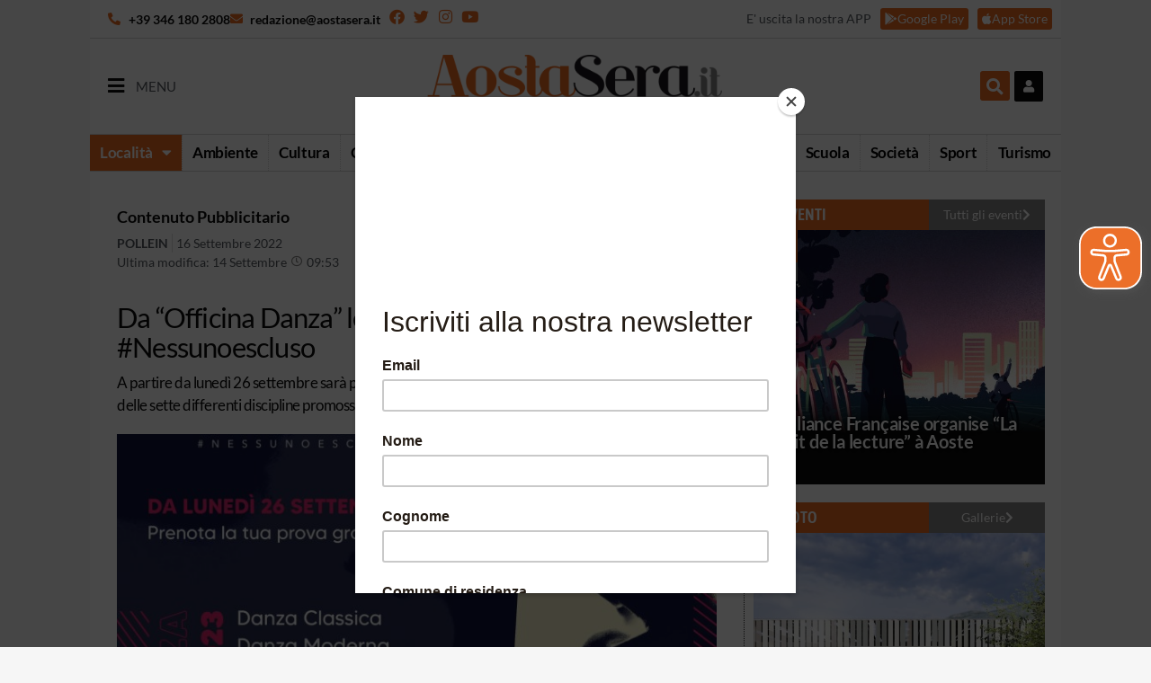

--- FILE ---
content_type: text/html; charset=utf-8
request_url: https://www.google.com/recaptcha/api2/anchor?ar=1&k=6LcEvwAfAAAAAAx3LpfGPZ_kSFkXBBcIVJeww81I&co=aHR0cHM6Ly9hb3N0YXNlcmEuaXQ6NDQz&hl=en&v=PoyoqOPhxBO7pBk68S4YbpHZ&size=invisible&anchor-ms=20000&execute-ms=30000&cb=cbethzanwvg5
body_size: 48808
content:
<!DOCTYPE HTML><html dir="ltr" lang="en"><head><meta http-equiv="Content-Type" content="text/html; charset=UTF-8">
<meta http-equiv="X-UA-Compatible" content="IE=edge">
<title>reCAPTCHA</title>
<style type="text/css">
/* cyrillic-ext */
@font-face {
  font-family: 'Roboto';
  font-style: normal;
  font-weight: 400;
  font-stretch: 100%;
  src: url(//fonts.gstatic.com/s/roboto/v48/KFO7CnqEu92Fr1ME7kSn66aGLdTylUAMa3GUBHMdazTgWw.woff2) format('woff2');
  unicode-range: U+0460-052F, U+1C80-1C8A, U+20B4, U+2DE0-2DFF, U+A640-A69F, U+FE2E-FE2F;
}
/* cyrillic */
@font-face {
  font-family: 'Roboto';
  font-style: normal;
  font-weight: 400;
  font-stretch: 100%;
  src: url(//fonts.gstatic.com/s/roboto/v48/KFO7CnqEu92Fr1ME7kSn66aGLdTylUAMa3iUBHMdazTgWw.woff2) format('woff2');
  unicode-range: U+0301, U+0400-045F, U+0490-0491, U+04B0-04B1, U+2116;
}
/* greek-ext */
@font-face {
  font-family: 'Roboto';
  font-style: normal;
  font-weight: 400;
  font-stretch: 100%;
  src: url(//fonts.gstatic.com/s/roboto/v48/KFO7CnqEu92Fr1ME7kSn66aGLdTylUAMa3CUBHMdazTgWw.woff2) format('woff2');
  unicode-range: U+1F00-1FFF;
}
/* greek */
@font-face {
  font-family: 'Roboto';
  font-style: normal;
  font-weight: 400;
  font-stretch: 100%;
  src: url(//fonts.gstatic.com/s/roboto/v48/KFO7CnqEu92Fr1ME7kSn66aGLdTylUAMa3-UBHMdazTgWw.woff2) format('woff2');
  unicode-range: U+0370-0377, U+037A-037F, U+0384-038A, U+038C, U+038E-03A1, U+03A3-03FF;
}
/* math */
@font-face {
  font-family: 'Roboto';
  font-style: normal;
  font-weight: 400;
  font-stretch: 100%;
  src: url(//fonts.gstatic.com/s/roboto/v48/KFO7CnqEu92Fr1ME7kSn66aGLdTylUAMawCUBHMdazTgWw.woff2) format('woff2');
  unicode-range: U+0302-0303, U+0305, U+0307-0308, U+0310, U+0312, U+0315, U+031A, U+0326-0327, U+032C, U+032F-0330, U+0332-0333, U+0338, U+033A, U+0346, U+034D, U+0391-03A1, U+03A3-03A9, U+03B1-03C9, U+03D1, U+03D5-03D6, U+03F0-03F1, U+03F4-03F5, U+2016-2017, U+2034-2038, U+203C, U+2040, U+2043, U+2047, U+2050, U+2057, U+205F, U+2070-2071, U+2074-208E, U+2090-209C, U+20D0-20DC, U+20E1, U+20E5-20EF, U+2100-2112, U+2114-2115, U+2117-2121, U+2123-214F, U+2190, U+2192, U+2194-21AE, U+21B0-21E5, U+21F1-21F2, U+21F4-2211, U+2213-2214, U+2216-22FF, U+2308-230B, U+2310, U+2319, U+231C-2321, U+2336-237A, U+237C, U+2395, U+239B-23B7, U+23D0, U+23DC-23E1, U+2474-2475, U+25AF, U+25B3, U+25B7, U+25BD, U+25C1, U+25CA, U+25CC, U+25FB, U+266D-266F, U+27C0-27FF, U+2900-2AFF, U+2B0E-2B11, U+2B30-2B4C, U+2BFE, U+3030, U+FF5B, U+FF5D, U+1D400-1D7FF, U+1EE00-1EEFF;
}
/* symbols */
@font-face {
  font-family: 'Roboto';
  font-style: normal;
  font-weight: 400;
  font-stretch: 100%;
  src: url(//fonts.gstatic.com/s/roboto/v48/KFO7CnqEu92Fr1ME7kSn66aGLdTylUAMaxKUBHMdazTgWw.woff2) format('woff2');
  unicode-range: U+0001-000C, U+000E-001F, U+007F-009F, U+20DD-20E0, U+20E2-20E4, U+2150-218F, U+2190, U+2192, U+2194-2199, U+21AF, U+21E6-21F0, U+21F3, U+2218-2219, U+2299, U+22C4-22C6, U+2300-243F, U+2440-244A, U+2460-24FF, U+25A0-27BF, U+2800-28FF, U+2921-2922, U+2981, U+29BF, U+29EB, U+2B00-2BFF, U+4DC0-4DFF, U+FFF9-FFFB, U+10140-1018E, U+10190-1019C, U+101A0, U+101D0-101FD, U+102E0-102FB, U+10E60-10E7E, U+1D2C0-1D2D3, U+1D2E0-1D37F, U+1F000-1F0FF, U+1F100-1F1AD, U+1F1E6-1F1FF, U+1F30D-1F30F, U+1F315, U+1F31C, U+1F31E, U+1F320-1F32C, U+1F336, U+1F378, U+1F37D, U+1F382, U+1F393-1F39F, U+1F3A7-1F3A8, U+1F3AC-1F3AF, U+1F3C2, U+1F3C4-1F3C6, U+1F3CA-1F3CE, U+1F3D4-1F3E0, U+1F3ED, U+1F3F1-1F3F3, U+1F3F5-1F3F7, U+1F408, U+1F415, U+1F41F, U+1F426, U+1F43F, U+1F441-1F442, U+1F444, U+1F446-1F449, U+1F44C-1F44E, U+1F453, U+1F46A, U+1F47D, U+1F4A3, U+1F4B0, U+1F4B3, U+1F4B9, U+1F4BB, U+1F4BF, U+1F4C8-1F4CB, U+1F4D6, U+1F4DA, U+1F4DF, U+1F4E3-1F4E6, U+1F4EA-1F4ED, U+1F4F7, U+1F4F9-1F4FB, U+1F4FD-1F4FE, U+1F503, U+1F507-1F50B, U+1F50D, U+1F512-1F513, U+1F53E-1F54A, U+1F54F-1F5FA, U+1F610, U+1F650-1F67F, U+1F687, U+1F68D, U+1F691, U+1F694, U+1F698, U+1F6AD, U+1F6B2, U+1F6B9-1F6BA, U+1F6BC, U+1F6C6-1F6CF, U+1F6D3-1F6D7, U+1F6E0-1F6EA, U+1F6F0-1F6F3, U+1F6F7-1F6FC, U+1F700-1F7FF, U+1F800-1F80B, U+1F810-1F847, U+1F850-1F859, U+1F860-1F887, U+1F890-1F8AD, U+1F8B0-1F8BB, U+1F8C0-1F8C1, U+1F900-1F90B, U+1F93B, U+1F946, U+1F984, U+1F996, U+1F9E9, U+1FA00-1FA6F, U+1FA70-1FA7C, U+1FA80-1FA89, U+1FA8F-1FAC6, U+1FACE-1FADC, U+1FADF-1FAE9, U+1FAF0-1FAF8, U+1FB00-1FBFF;
}
/* vietnamese */
@font-face {
  font-family: 'Roboto';
  font-style: normal;
  font-weight: 400;
  font-stretch: 100%;
  src: url(//fonts.gstatic.com/s/roboto/v48/KFO7CnqEu92Fr1ME7kSn66aGLdTylUAMa3OUBHMdazTgWw.woff2) format('woff2');
  unicode-range: U+0102-0103, U+0110-0111, U+0128-0129, U+0168-0169, U+01A0-01A1, U+01AF-01B0, U+0300-0301, U+0303-0304, U+0308-0309, U+0323, U+0329, U+1EA0-1EF9, U+20AB;
}
/* latin-ext */
@font-face {
  font-family: 'Roboto';
  font-style: normal;
  font-weight: 400;
  font-stretch: 100%;
  src: url(//fonts.gstatic.com/s/roboto/v48/KFO7CnqEu92Fr1ME7kSn66aGLdTylUAMa3KUBHMdazTgWw.woff2) format('woff2');
  unicode-range: U+0100-02BA, U+02BD-02C5, U+02C7-02CC, U+02CE-02D7, U+02DD-02FF, U+0304, U+0308, U+0329, U+1D00-1DBF, U+1E00-1E9F, U+1EF2-1EFF, U+2020, U+20A0-20AB, U+20AD-20C0, U+2113, U+2C60-2C7F, U+A720-A7FF;
}
/* latin */
@font-face {
  font-family: 'Roboto';
  font-style: normal;
  font-weight: 400;
  font-stretch: 100%;
  src: url(//fonts.gstatic.com/s/roboto/v48/KFO7CnqEu92Fr1ME7kSn66aGLdTylUAMa3yUBHMdazQ.woff2) format('woff2');
  unicode-range: U+0000-00FF, U+0131, U+0152-0153, U+02BB-02BC, U+02C6, U+02DA, U+02DC, U+0304, U+0308, U+0329, U+2000-206F, U+20AC, U+2122, U+2191, U+2193, U+2212, U+2215, U+FEFF, U+FFFD;
}
/* cyrillic-ext */
@font-face {
  font-family: 'Roboto';
  font-style: normal;
  font-weight: 500;
  font-stretch: 100%;
  src: url(//fonts.gstatic.com/s/roboto/v48/KFO7CnqEu92Fr1ME7kSn66aGLdTylUAMa3GUBHMdazTgWw.woff2) format('woff2');
  unicode-range: U+0460-052F, U+1C80-1C8A, U+20B4, U+2DE0-2DFF, U+A640-A69F, U+FE2E-FE2F;
}
/* cyrillic */
@font-face {
  font-family: 'Roboto';
  font-style: normal;
  font-weight: 500;
  font-stretch: 100%;
  src: url(//fonts.gstatic.com/s/roboto/v48/KFO7CnqEu92Fr1ME7kSn66aGLdTylUAMa3iUBHMdazTgWw.woff2) format('woff2');
  unicode-range: U+0301, U+0400-045F, U+0490-0491, U+04B0-04B1, U+2116;
}
/* greek-ext */
@font-face {
  font-family: 'Roboto';
  font-style: normal;
  font-weight: 500;
  font-stretch: 100%;
  src: url(//fonts.gstatic.com/s/roboto/v48/KFO7CnqEu92Fr1ME7kSn66aGLdTylUAMa3CUBHMdazTgWw.woff2) format('woff2');
  unicode-range: U+1F00-1FFF;
}
/* greek */
@font-face {
  font-family: 'Roboto';
  font-style: normal;
  font-weight: 500;
  font-stretch: 100%;
  src: url(//fonts.gstatic.com/s/roboto/v48/KFO7CnqEu92Fr1ME7kSn66aGLdTylUAMa3-UBHMdazTgWw.woff2) format('woff2');
  unicode-range: U+0370-0377, U+037A-037F, U+0384-038A, U+038C, U+038E-03A1, U+03A3-03FF;
}
/* math */
@font-face {
  font-family: 'Roboto';
  font-style: normal;
  font-weight: 500;
  font-stretch: 100%;
  src: url(//fonts.gstatic.com/s/roboto/v48/KFO7CnqEu92Fr1ME7kSn66aGLdTylUAMawCUBHMdazTgWw.woff2) format('woff2');
  unicode-range: U+0302-0303, U+0305, U+0307-0308, U+0310, U+0312, U+0315, U+031A, U+0326-0327, U+032C, U+032F-0330, U+0332-0333, U+0338, U+033A, U+0346, U+034D, U+0391-03A1, U+03A3-03A9, U+03B1-03C9, U+03D1, U+03D5-03D6, U+03F0-03F1, U+03F4-03F5, U+2016-2017, U+2034-2038, U+203C, U+2040, U+2043, U+2047, U+2050, U+2057, U+205F, U+2070-2071, U+2074-208E, U+2090-209C, U+20D0-20DC, U+20E1, U+20E5-20EF, U+2100-2112, U+2114-2115, U+2117-2121, U+2123-214F, U+2190, U+2192, U+2194-21AE, U+21B0-21E5, U+21F1-21F2, U+21F4-2211, U+2213-2214, U+2216-22FF, U+2308-230B, U+2310, U+2319, U+231C-2321, U+2336-237A, U+237C, U+2395, U+239B-23B7, U+23D0, U+23DC-23E1, U+2474-2475, U+25AF, U+25B3, U+25B7, U+25BD, U+25C1, U+25CA, U+25CC, U+25FB, U+266D-266F, U+27C0-27FF, U+2900-2AFF, U+2B0E-2B11, U+2B30-2B4C, U+2BFE, U+3030, U+FF5B, U+FF5D, U+1D400-1D7FF, U+1EE00-1EEFF;
}
/* symbols */
@font-face {
  font-family: 'Roboto';
  font-style: normal;
  font-weight: 500;
  font-stretch: 100%;
  src: url(//fonts.gstatic.com/s/roboto/v48/KFO7CnqEu92Fr1ME7kSn66aGLdTylUAMaxKUBHMdazTgWw.woff2) format('woff2');
  unicode-range: U+0001-000C, U+000E-001F, U+007F-009F, U+20DD-20E0, U+20E2-20E4, U+2150-218F, U+2190, U+2192, U+2194-2199, U+21AF, U+21E6-21F0, U+21F3, U+2218-2219, U+2299, U+22C4-22C6, U+2300-243F, U+2440-244A, U+2460-24FF, U+25A0-27BF, U+2800-28FF, U+2921-2922, U+2981, U+29BF, U+29EB, U+2B00-2BFF, U+4DC0-4DFF, U+FFF9-FFFB, U+10140-1018E, U+10190-1019C, U+101A0, U+101D0-101FD, U+102E0-102FB, U+10E60-10E7E, U+1D2C0-1D2D3, U+1D2E0-1D37F, U+1F000-1F0FF, U+1F100-1F1AD, U+1F1E6-1F1FF, U+1F30D-1F30F, U+1F315, U+1F31C, U+1F31E, U+1F320-1F32C, U+1F336, U+1F378, U+1F37D, U+1F382, U+1F393-1F39F, U+1F3A7-1F3A8, U+1F3AC-1F3AF, U+1F3C2, U+1F3C4-1F3C6, U+1F3CA-1F3CE, U+1F3D4-1F3E0, U+1F3ED, U+1F3F1-1F3F3, U+1F3F5-1F3F7, U+1F408, U+1F415, U+1F41F, U+1F426, U+1F43F, U+1F441-1F442, U+1F444, U+1F446-1F449, U+1F44C-1F44E, U+1F453, U+1F46A, U+1F47D, U+1F4A3, U+1F4B0, U+1F4B3, U+1F4B9, U+1F4BB, U+1F4BF, U+1F4C8-1F4CB, U+1F4D6, U+1F4DA, U+1F4DF, U+1F4E3-1F4E6, U+1F4EA-1F4ED, U+1F4F7, U+1F4F9-1F4FB, U+1F4FD-1F4FE, U+1F503, U+1F507-1F50B, U+1F50D, U+1F512-1F513, U+1F53E-1F54A, U+1F54F-1F5FA, U+1F610, U+1F650-1F67F, U+1F687, U+1F68D, U+1F691, U+1F694, U+1F698, U+1F6AD, U+1F6B2, U+1F6B9-1F6BA, U+1F6BC, U+1F6C6-1F6CF, U+1F6D3-1F6D7, U+1F6E0-1F6EA, U+1F6F0-1F6F3, U+1F6F7-1F6FC, U+1F700-1F7FF, U+1F800-1F80B, U+1F810-1F847, U+1F850-1F859, U+1F860-1F887, U+1F890-1F8AD, U+1F8B0-1F8BB, U+1F8C0-1F8C1, U+1F900-1F90B, U+1F93B, U+1F946, U+1F984, U+1F996, U+1F9E9, U+1FA00-1FA6F, U+1FA70-1FA7C, U+1FA80-1FA89, U+1FA8F-1FAC6, U+1FACE-1FADC, U+1FADF-1FAE9, U+1FAF0-1FAF8, U+1FB00-1FBFF;
}
/* vietnamese */
@font-face {
  font-family: 'Roboto';
  font-style: normal;
  font-weight: 500;
  font-stretch: 100%;
  src: url(//fonts.gstatic.com/s/roboto/v48/KFO7CnqEu92Fr1ME7kSn66aGLdTylUAMa3OUBHMdazTgWw.woff2) format('woff2');
  unicode-range: U+0102-0103, U+0110-0111, U+0128-0129, U+0168-0169, U+01A0-01A1, U+01AF-01B0, U+0300-0301, U+0303-0304, U+0308-0309, U+0323, U+0329, U+1EA0-1EF9, U+20AB;
}
/* latin-ext */
@font-face {
  font-family: 'Roboto';
  font-style: normal;
  font-weight: 500;
  font-stretch: 100%;
  src: url(//fonts.gstatic.com/s/roboto/v48/KFO7CnqEu92Fr1ME7kSn66aGLdTylUAMa3KUBHMdazTgWw.woff2) format('woff2');
  unicode-range: U+0100-02BA, U+02BD-02C5, U+02C7-02CC, U+02CE-02D7, U+02DD-02FF, U+0304, U+0308, U+0329, U+1D00-1DBF, U+1E00-1E9F, U+1EF2-1EFF, U+2020, U+20A0-20AB, U+20AD-20C0, U+2113, U+2C60-2C7F, U+A720-A7FF;
}
/* latin */
@font-face {
  font-family: 'Roboto';
  font-style: normal;
  font-weight: 500;
  font-stretch: 100%;
  src: url(//fonts.gstatic.com/s/roboto/v48/KFO7CnqEu92Fr1ME7kSn66aGLdTylUAMa3yUBHMdazQ.woff2) format('woff2');
  unicode-range: U+0000-00FF, U+0131, U+0152-0153, U+02BB-02BC, U+02C6, U+02DA, U+02DC, U+0304, U+0308, U+0329, U+2000-206F, U+20AC, U+2122, U+2191, U+2193, U+2212, U+2215, U+FEFF, U+FFFD;
}
/* cyrillic-ext */
@font-face {
  font-family: 'Roboto';
  font-style: normal;
  font-weight: 900;
  font-stretch: 100%;
  src: url(//fonts.gstatic.com/s/roboto/v48/KFO7CnqEu92Fr1ME7kSn66aGLdTylUAMa3GUBHMdazTgWw.woff2) format('woff2');
  unicode-range: U+0460-052F, U+1C80-1C8A, U+20B4, U+2DE0-2DFF, U+A640-A69F, U+FE2E-FE2F;
}
/* cyrillic */
@font-face {
  font-family: 'Roboto';
  font-style: normal;
  font-weight: 900;
  font-stretch: 100%;
  src: url(//fonts.gstatic.com/s/roboto/v48/KFO7CnqEu92Fr1ME7kSn66aGLdTylUAMa3iUBHMdazTgWw.woff2) format('woff2');
  unicode-range: U+0301, U+0400-045F, U+0490-0491, U+04B0-04B1, U+2116;
}
/* greek-ext */
@font-face {
  font-family: 'Roboto';
  font-style: normal;
  font-weight: 900;
  font-stretch: 100%;
  src: url(//fonts.gstatic.com/s/roboto/v48/KFO7CnqEu92Fr1ME7kSn66aGLdTylUAMa3CUBHMdazTgWw.woff2) format('woff2');
  unicode-range: U+1F00-1FFF;
}
/* greek */
@font-face {
  font-family: 'Roboto';
  font-style: normal;
  font-weight: 900;
  font-stretch: 100%;
  src: url(//fonts.gstatic.com/s/roboto/v48/KFO7CnqEu92Fr1ME7kSn66aGLdTylUAMa3-UBHMdazTgWw.woff2) format('woff2');
  unicode-range: U+0370-0377, U+037A-037F, U+0384-038A, U+038C, U+038E-03A1, U+03A3-03FF;
}
/* math */
@font-face {
  font-family: 'Roboto';
  font-style: normal;
  font-weight: 900;
  font-stretch: 100%;
  src: url(//fonts.gstatic.com/s/roboto/v48/KFO7CnqEu92Fr1ME7kSn66aGLdTylUAMawCUBHMdazTgWw.woff2) format('woff2');
  unicode-range: U+0302-0303, U+0305, U+0307-0308, U+0310, U+0312, U+0315, U+031A, U+0326-0327, U+032C, U+032F-0330, U+0332-0333, U+0338, U+033A, U+0346, U+034D, U+0391-03A1, U+03A3-03A9, U+03B1-03C9, U+03D1, U+03D5-03D6, U+03F0-03F1, U+03F4-03F5, U+2016-2017, U+2034-2038, U+203C, U+2040, U+2043, U+2047, U+2050, U+2057, U+205F, U+2070-2071, U+2074-208E, U+2090-209C, U+20D0-20DC, U+20E1, U+20E5-20EF, U+2100-2112, U+2114-2115, U+2117-2121, U+2123-214F, U+2190, U+2192, U+2194-21AE, U+21B0-21E5, U+21F1-21F2, U+21F4-2211, U+2213-2214, U+2216-22FF, U+2308-230B, U+2310, U+2319, U+231C-2321, U+2336-237A, U+237C, U+2395, U+239B-23B7, U+23D0, U+23DC-23E1, U+2474-2475, U+25AF, U+25B3, U+25B7, U+25BD, U+25C1, U+25CA, U+25CC, U+25FB, U+266D-266F, U+27C0-27FF, U+2900-2AFF, U+2B0E-2B11, U+2B30-2B4C, U+2BFE, U+3030, U+FF5B, U+FF5D, U+1D400-1D7FF, U+1EE00-1EEFF;
}
/* symbols */
@font-face {
  font-family: 'Roboto';
  font-style: normal;
  font-weight: 900;
  font-stretch: 100%;
  src: url(//fonts.gstatic.com/s/roboto/v48/KFO7CnqEu92Fr1ME7kSn66aGLdTylUAMaxKUBHMdazTgWw.woff2) format('woff2');
  unicode-range: U+0001-000C, U+000E-001F, U+007F-009F, U+20DD-20E0, U+20E2-20E4, U+2150-218F, U+2190, U+2192, U+2194-2199, U+21AF, U+21E6-21F0, U+21F3, U+2218-2219, U+2299, U+22C4-22C6, U+2300-243F, U+2440-244A, U+2460-24FF, U+25A0-27BF, U+2800-28FF, U+2921-2922, U+2981, U+29BF, U+29EB, U+2B00-2BFF, U+4DC0-4DFF, U+FFF9-FFFB, U+10140-1018E, U+10190-1019C, U+101A0, U+101D0-101FD, U+102E0-102FB, U+10E60-10E7E, U+1D2C0-1D2D3, U+1D2E0-1D37F, U+1F000-1F0FF, U+1F100-1F1AD, U+1F1E6-1F1FF, U+1F30D-1F30F, U+1F315, U+1F31C, U+1F31E, U+1F320-1F32C, U+1F336, U+1F378, U+1F37D, U+1F382, U+1F393-1F39F, U+1F3A7-1F3A8, U+1F3AC-1F3AF, U+1F3C2, U+1F3C4-1F3C6, U+1F3CA-1F3CE, U+1F3D4-1F3E0, U+1F3ED, U+1F3F1-1F3F3, U+1F3F5-1F3F7, U+1F408, U+1F415, U+1F41F, U+1F426, U+1F43F, U+1F441-1F442, U+1F444, U+1F446-1F449, U+1F44C-1F44E, U+1F453, U+1F46A, U+1F47D, U+1F4A3, U+1F4B0, U+1F4B3, U+1F4B9, U+1F4BB, U+1F4BF, U+1F4C8-1F4CB, U+1F4D6, U+1F4DA, U+1F4DF, U+1F4E3-1F4E6, U+1F4EA-1F4ED, U+1F4F7, U+1F4F9-1F4FB, U+1F4FD-1F4FE, U+1F503, U+1F507-1F50B, U+1F50D, U+1F512-1F513, U+1F53E-1F54A, U+1F54F-1F5FA, U+1F610, U+1F650-1F67F, U+1F687, U+1F68D, U+1F691, U+1F694, U+1F698, U+1F6AD, U+1F6B2, U+1F6B9-1F6BA, U+1F6BC, U+1F6C6-1F6CF, U+1F6D3-1F6D7, U+1F6E0-1F6EA, U+1F6F0-1F6F3, U+1F6F7-1F6FC, U+1F700-1F7FF, U+1F800-1F80B, U+1F810-1F847, U+1F850-1F859, U+1F860-1F887, U+1F890-1F8AD, U+1F8B0-1F8BB, U+1F8C0-1F8C1, U+1F900-1F90B, U+1F93B, U+1F946, U+1F984, U+1F996, U+1F9E9, U+1FA00-1FA6F, U+1FA70-1FA7C, U+1FA80-1FA89, U+1FA8F-1FAC6, U+1FACE-1FADC, U+1FADF-1FAE9, U+1FAF0-1FAF8, U+1FB00-1FBFF;
}
/* vietnamese */
@font-face {
  font-family: 'Roboto';
  font-style: normal;
  font-weight: 900;
  font-stretch: 100%;
  src: url(//fonts.gstatic.com/s/roboto/v48/KFO7CnqEu92Fr1ME7kSn66aGLdTylUAMa3OUBHMdazTgWw.woff2) format('woff2');
  unicode-range: U+0102-0103, U+0110-0111, U+0128-0129, U+0168-0169, U+01A0-01A1, U+01AF-01B0, U+0300-0301, U+0303-0304, U+0308-0309, U+0323, U+0329, U+1EA0-1EF9, U+20AB;
}
/* latin-ext */
@font-face {
  font-family: 'Roboto';
  font-style: normal;
  font-weight: 900;
  font-stretch: 100%;
  src: url(//fonts.gstatic.com/s/roboto/v48/KFO7CnqEu92Fr1ME7kSn66aGLdTylUAMa3KUBHMdazTgWw.woff2) format('woff2');
  unicode-range: U+0100-02BA, U+02BD-02C5, U+02C7-02CC, U+02CE-02D7, U+02DD-02FF, U+0304, U+0308, U+0329, U+1D00-1DBF, U+1E00-1E9F, U+1EF2-1EFF, U+2020, U+20A0-20AB, U+20AD-20C0, U+2113, U+2C60-2C7F, U+A720-A7FF;
}
/* latin */
@font-face {
  font-family: 'Roboto';
  font-style: normal;
  font-weight: 900;
  font-stretch: 100%;
  src: url(//fonts.gstatic.com/s/roboto/v48/KFO7CnqEu92Fr1ME7kSn66aGLdTylUAMa3yUBHMdazQ.woff2) format('woff2');
  unicode-range: U+0000-00FF, U+0131, U+0152-0153, U+02BB-02BC, U+02C6, U+02DA, U+02DC, U+0304, U+0308, U+0329, U+2000-206F, U+20AC, U+2122, U+2191, U+2193, U+2212, U+2215, U+FEFF, U+FFFD;
}

</style>
<link rel="stylesheet" type="text/css" href="https://www.gstatic.com/recaptcha/releases/PoyoqOPhxBO7pBk68S4YbpHZ/styles__ltr.css">
<script nonce="FIbyT42W2NRKbhjXh-_XrQ" type="text/javascript">window['__recaptcha_api'] = 'https://www.google.com/recaptcha/api2/';</script>
<script type="text/javascript" src="https://www.gstatic.com/recaptcha/releases/PoyoqOPhxBO7pBk68S4YbpHZ/recaptcha__en.js" nonce="FIbyT42W2NRKbhjXh-_XrQ">
      
    </script></head>
<body><div id="rc-anchor-alert" class="rc-anchor-alert"></div>
<input type="hidden" id="recaptcha-token" value="[base64]">
<script type="text/javascript" nonce="FIbyT42W2NRKbhjXh-_XrQ">
      recaptcha.anchor.Main.init("[\x22ainput\x22,[\x22bgdata\x22,\x22\x22,\[base64]/[base64]/[base64]/bmV3IHJbeF0oY1swXSk6RT09Mj9uZXcgclt4XShjWzBdLGNbMV0pOkU9PTM/bmV3IHJbeF0oY1swXSxjWzFdLGNbMl0pOkU9PTQ/[base64]/[base64]/[base64]/[base64]/[base64]/[base64]/[base64]/[base64]\x22,\[base64]\\u003d\x22,\x22bVtVw74Rwow6wr7DjMKew7fDlXdww7EKw6rDlh07QsO/wpx/U8K1IkbCgiDDsEovUMKfTVrCsRJkJ8KdOsKNw7zCgQTDqEAtwqEEwqlRw7Nkw6DDjMO1w6/DvcKvfBfDkho2U0FBFxI+wrpfwokjwr1Gw5tBPh7Ctj3CtcK0wos4w5liw4fCuW4Aw4bCkQnDm8Kaw4/CrkrDqR7CgsOdFQF9M8OHw65pwqjCtcOywrstwrZAw4sxSMOSwqXDq8KAH1DCkMOnwpElw5rDmQEWw6rDn8KxGEQzfRPCsDN1SsOFW0fDvMKQwqzCoAXCm8OYw7DCl8KowpIufsKUZ8KhEcOZwqrDi1J2wpR8wqXCt2kbOMKaZ8KzVijCsGIJJsKVwp/DlsOrHic8PU3CpX/CvnbCinQkO8OcVsOlV2XCqGTDqQXDnWHDmMORZcOCwqLCncOtwrV4NCzDj8OSAsOfwpHCs8KTAsK/RRJteEDDvcOjD8O/PEYyw7xGw7HDtToWw6HDlsK+wo8+w5ogWX4pDjFgwpphwqfCv2U7eMKjw6rCrSMJPArDoixPAMKGV8OJfwXDscOGwpAZK8KVLhJdw7Ezw7XDjcOKBQTDu1fDjcK3G3gAw7HCj8Kfw5vCs8OgwqXCv0Eswq/CixHCgcOXFFtjXSkxwrbCicOkw6/ChcKCw4EMWx5zXEUWwpPCs0vDtlrCmcOuw4vDlsKQZWjDklrCosOUw4rDusKewoEqID/ClhoqGiDCv8OIMnvCk3XCkcOBwr3CtUkjeQVSw77DoXbCmAhHAn9mw5TDjj1/[base64]/CgMOUcwgoUMOUdxE/w6d+w4RuWTYNQ8OsUxNdWMKTNxPDqm7Cg8Khw7R3w73CucKvw4PCmsKxaG4jwpNsd8KnOBfDhsKLwoJwYwtuwq3CpjPDlygUIcOwwqNPwq16esK/TMOewrHDh0c9dzlea2zDh1DCmlzCgcONwrTDqcKKFcK+O01Ewo3DljomO8K8w7bChn86NUvCsyRswq1TMsKrCjrDj8OoA8KfQyV0UCcGMsOaCTPCncOMw5M/[base64]/Dq1bCisOLNsKVeMKMwpDCvMKJwpPCnMOfIMK8wq/Dm8Kaw4VPw559RgwUfG0XdsOiSTnDncKKVMKdw6RpJBxwwqN+LMOoCcONQ8OCw7cewr9dIMOwwr84NMKrw5wnw7F0S8O3RsOPKsOCOEpcw6DCo1DDt8KbwpnDi8KmUcKOel4kNGUAP3F5wpUzJmHDkcO0wp0nMBsow7QgAX/CncOVw7TCjV3DvMKxV8OeGsK3wrEEbcOmXA0DaHh6Tm/DuU7Dq8KYSsKRw53DoMKNeTfCjMKYGjHDvsKaACAjJMKlaMOkwqzDkBTDrMKbw4vDgMOIwrvDg2JHATc7woUQJwLDl8KQwpUsw6sPwo8cwqnDqsO4MiUVwrpTw63CoWTDmMOzMsOxXMOiwpnDlMKCSF41w5Eof3U/KMKNw4DCtSrDpMKNw6kCZsKzTTM2w47DtHDCvSrCtErCqMO4wr5BXcOiw6LClsKOQ8KQwokaw7TDo2bDksK7KcK6wrV3wqtAahoYwqLCkcKFV0JMw6Vtw4fCpydfwrAdSycew599w6jDh8OBZB8JYVPDvMOtwp8yV8KWwonCoMORHsKBJ8O/VcKnYT/Dg8Otw4nChMKpCkk6U1HDj25cwqHDpVHCo8OWbcOWK8O+DXdYPcOlwqTDtMOkwrJNdcO9IcKCa8Oac8OOwq5Zw79XwrfCpxEuwobDjCN4wq/Ct2w2w6XDlzNnfEAvf8Kcw65OQcKoG8KwNMOHA8OnU04pwolEUBLDhMOUwrHDj3jCkk0Qw6B6AsOWIcKYwoTDnmgBf8Ohw5nDthFHw5jDmMOWw6Uzw5PCg8KkIA/CuMOzGlUCw7zCv8KJw7QUwrEUw7/DoyxZwq/[base64]/DtcO5wrRjw5JVWMOKS8Kcw6bDpMKbXDDCusKSw5HCg8OEHjbCi3/DnRNzwpUTwo3Dm8OcR0XDsDPCn8OWBQDCrsOowqBvBcOww5AMw6ELNAUJbcK8E1LCosOPw6p8w4fChsKjw7YwLi3DsWPCkTpew7onwq4wKCIAw512WyjDgwEuw4jDhMKfdDxYwoJOw4o3wrzDmADChSXDkMOewq7DkMKiElJfZ8K1wp/DvQTDgy8gH8OaPcOVw7cFXMOHwqTCrcK8wqXCtMOLTVF0ZA7Dg2jCscOYw7zCmAsSwp/Cv8OAHSnCg8KVX8OGKMOTwrrDpArChSRvREvCqXc2wrrCsAw4V8KAGcKaalDCi2PCjmsaZsOSMsOCw47Cukgtw77CscKaw6tbfgTDoUJYHHjDuEg0wpDDnFDCgiDClAdIwpoMwoXCum1+HlROUcKIPWILSsOvw5ojwoU/w4UnwqEeYDjDqTFdAcOKUsKlw4PCvMKVw7HCsXNhd8OKw7Z1CsO7OBsLSGplwp4WwoUjwrnCkMKrZcOrw4XDlsKhHT88eXHDmMOww48Nw5VtwpXDohXCvsKKwqN0wrPCkx3CqcO7SUA6BiDDp8K0bHYZw7/Ds1HDg8Osw403KFhwwoYBB8KaQcOaw7MAwqAqOcO/wozCuMO2IcOtw6JwE3nDs2ViRMK+Rx7DpU41woXDkFICw7tZYMKmZF3ChSfDqsOeeWXCgE15w6ZUSsKYDsK5dHM2Zw/DpG/Cj8OKfFDCux7DlkxmO8KJwowdw4rDj8KDTy06KUc5IsOIw67DmMOJwrLDqnV+w5FEcH/CvsOWFGLDocOBwrkLDMORwrXCkDwuRsKnNkTDsWzCscKJTTxuw5NjTknDsgVOwqfDswfCu2xww7Jaw6jDplUnKcOCAMKHwrUiw5sNwpE/w4bCiMK0wrbDhWHDjsOzQVfDk8OnPcKMQkDDhDopw48gIsKxw4zCh8K8w717w5h0wqYWXmzDkWbCp1U8w4HDm8OXWsOiJQcrwpE9wo7ClcK3wqnDmsKHw6zChsKAwrd0w5YMMSonwrgRaMOIw63DvA5pOyMMc8OmwpPDq8OGP2nDqkbDtCI9HcKpw4fCjsKcwo/CjWoawq3DscOKVcO5wo0XbT7CoMK7MR83wqnCtTbDgREKwrU6CRdzVn/ChWvCr8KBXAPDi8KWwpoXRMOGwqXDgMO1w53CjsOgw6/CinXCgnPDksOOSXXCp8OveQTDk8O3wqLCk2zDhMOePDjDqcKNJcKHw5fClgfDhFtRwrFTcGvCssOBTsKoZcOPAsKidsK/wpBwYFnCsB/DosKJAMKnw7nDlQLDjlogw7vDjcOLwqfDtMKpEnXDmMOPwrgzXUbCucKMe2J6ZCzDusK3bUgWaMKne8KEdcKowr/CsMKULcKydcOIwrJ5ZEzDp8OTwqnCp8Okw5YUwqfCpw5aB8KJYgTCgsOSDAtRw40QwqNOKMOmwqJ5w4FMwpXCn0zDjMOibsKSwpATwpxIw6DDpgo2w6XDsn/ChMODw6JRUSh9woLDkGRCwollfcOrw5/[base64]/Cq0cew5bClxPDkGtFw57DoxddwpTCmGJrwpnDtnrDjULDtMK6AcOaFMOsa8KSw60VwqfDk0rCnMOyw6YVw6gCPxUlwq5ZDFlzw6IiwrJOwqltw4PCnMOxacKGwonDnMKNN8OoOlRFPMKPdhfDuXbDsA/CjcKTMcOkEMOwwpEnw6TCs2vChcOOwqbDtcONT2hEwr83wozDoMKYw5h6GTMgSMKHXQ7Ci8OjQmvDu8K7ZMO6UU/DsRonYMKTw5DCtC/DlcOuZHsyw5QbwoU4wphuR3UOwrcgw5TDoTIFPMO1TsKtwql9a1kBCUDCgD4hw4PDoHvDq8OSS1/DmsKJHcKmw7zClsO6G8KPS8O9En/[base64]/DnUE4FVc9BMOBwpoQV8KJw401fmbCkMKwVWPDjcOjw6hZw4rDrsKzw7h8ai8kw4/[base64]/ClGDCtQYSwrFaETDCvsOew6nDscKHw6zChcKmLcKkf8OHw5DDoX3ClMKdwr9ewqXCvlV4w7HDn8K2MRYBwpLCpAPDkyPDgsOzwq3CgzwUwq1ywp/CnMObC8KQccOfclQYPBgyL8KRw4k9w5w9SHYSdcOMHF8PEh/DomdYWcO3CikhHcKxIHXCg3vDnnAmw4NEw5rClsOBwqlGwrnCs2Q/ACZPwqfCl8Oww4jCpmPDhQ/DosOuwrVjw4/Cgg5lwozCvSbDr8O6woHDmx04w4J1w6ZAw7vCmHHDsHfDt3HDssKLbzfDpsKlwp/Dk3kywo4AKcKowrp9CsKgfsOzw4/CsMOidi/DhcK5w7lSw7Ykw7TCjDRjXyjDtMOQw5vDhA1TZcOnwqHCt8KRSh/DsMOzw718XsOQw4oWcMKZwokpfMKRTBzCgMKeD8OrR1TDqUZMwoUrHiTCi8Oaw5LDq8OUwo/CtsK2cHJswonDkcKtw4BoDnXChcOKaFDCmsO6bW/ChMOsw4I7OsKddMKKwowDHXDDlcK7w7LDlDTCicKww7/CiFzDssKYwrUvc2EyBFwFwovDqcOHZDTCviEdV8OKw5N4w6I2w5tpH1HCtcO8MXrDq8KrHcOjw7LDsx1uw4/CvWF5wp5ewpHDpy/DpMOQwpV2PMKkwq3CrsOfw7DCjMKfwr0CYTnDg39NccKgw6vCocK+wrHClcKcw4zCpcOGHsOEQWPCisOWwpoOBWB6e8OREnHDhcK2wq3ChMOxQcK+wrXDjnbDicK0wq/Cmmdmw4rCisKLH8OeO8KTcidrDsK4MA5xI3vCmkFNw74GGCh8LcO8wp3Dm1XDi0DDmMOFLMOOfsK8wp/[base64]/c8Ocd8KPBR7DssK/w5Z3BFXCpMOkDlPDgmXDo1bCqi8tLjvDtFfDn2p7HGRPEcOcZMONw6NMGVbDuCBKKMOhQAIFw75Hw7fDtMK7c8KfwrLCtcKiw7p2w7pIFcKaL3/[base64]/[base64]/Ci8O8woLDgsOLbcKxwqjDmsO4acKbwpfDgMKgw5gMYMKywoItw6TDkzRKwp8qw70+wrYPRw3DqR1Ww4AQcsOhScOPYsK4w4VlF8KgQcKqw4DCr8OYRcKcw5jCkh4saSzCq3nDpxPCjsKZwocOwrU0woMPMcK1wrBuw79XV27Cg8Oww7nCj8O4wp/Ds8OjwoDDhS7Cr8Kjw4p0w4Jow6rDmmLCrS/CqAgBacOmw6ZCw4LDsi7Dg0LCniMrBVjDmBvCsGEvwowVeU/CtsOywq7DhMO/[base64]/[base64]/DpGx5AcKww7PCtzHCqyBiw60/wqc/GkQiw6fCnV3CiVjDjcKiw49jw7wXeMOBw4YlwqXCpsKyNFHChMO2TMK9F8Kgw6/Do8Oiw5bCgD7DjTQIDzrCjQpSPkzDosOQw5cswpXDs8Kjwr7Dmg5+wpQUMkLDhxonwpXDh2LDlwRTwpDDqn3Dsl3ChMKhw4wgAcOQF8KRw4nCqMKaKTscw7bDscKvdRUYK8O7VTPCszQswqHCulcHW8KewrsJFWnDiHptwo7DpsObwrkSwpBzwq/[base64]/wqA3CcOgNsKJPsKnwo1Lw63Dr8OCw7sOSsKkwqHDlXkgwpfCk8OZWsKzwrMId8OMccKVAMOzXMO0w6fDrFzDgsK/[base64]/[base64]/DisK6N28UwrVcwobCv3rDlTAEw55EISQ6S8KXLsOuw43ChMOkekPDg8K3fMOGwoUISMKBw58kw6HDiC8DQMO4ZzZcb8OQwrBmw4/CriDClBYDKGPDncKTwp8ewqvCqHHCp8KKwop5w45XcyzCjS5Iwq3CssODMsKIw6Fjw653fsOfV30zwprCkV/CoMO8wpssCXIFdxjCmFLCt3FMwrfCnUDCk8OSanHCv8K8aWfCt8KsB3lJw4PDusO9wovDj8OBOnUjYcKFwoJ+Dk5gwpsvOcKZV8KDw7kwVMKINgMJAMO6NsK6w7DCucKZw60JdMOUDBTCj8K/BwLCtMOuwrnCgU/[base64]/DnUoQJcOVw7jDnsOfwqRVw6PCg0FiGsKqa8K9wrkXw5fDhsO2w73Cu8KSw67DqMKqN2zDiQpaZ8OER1xaMsOLBMOhw7vDt8ODNVTCsFrDk1/Cqy0Yw5ZRw6siPcORwqnDrXw5D11iw6YVPyJYw47CqlpRw5wMw7dUwr5fLcOOfnIbwo/[base64]/DpMOTw5vCkHRawqfCnVo1G1lXVMOSwr5rw60Fw6IBFi3DvwUhwptZOkvDuU7ClRTDqsOrwoLChiNuAsO8w5/DocO/[base64]/DjhLDrnscw6nCvsOhY0UWSsOgwrfCrXF/w5UJesOkw7fCpcKVwo/[base64]/woUPMHvCv0fCrsOpFX4Jwp7CnsOVCErCvw/DogpWw5vCo8OJZxIQTEAywqMow6bCsmcqw7ReRsOhwoE2wpU/[base64]/w65eKsKuwpN/w5kdKMKWHWHDisKXw6vDqsOVwqDDqQ1+w6AiGsOkw7LDkXHDqMO3TsORw4BEw7AEw4BTwoRmRF7DiVshw4YhTcOew5liHsKLYsKBHhpCwo/[base64]/DoCbChGo0wqJdw7vCrgHDoitsAcO5LX/Dq8KRJyXDnxowA8KjwpfDlcOhWMK7MkZjw6VLEsKPw6jCoMKEwqXCqMKUWxsdwrTCuyhtE8KAw4/CnCUuGCnCm8KewqcSw6vDr1luCsKVwpHCuH/DiEJKwp7Du8OHw4HCo8OFw51iOcOXW0cYfcOmVBZjNBtFw6fDgAlGwqxmwqtIw6LDhSsZwovCoiEwwpVKwppZcjzDksKjwp90w6BMHQxAw7BLw57CrsKYYCNmCTHDj3/Cr8Khwp3Dh2Muw6oZw7/Dgi/DgsK3w57Dhm9aw65/w4ckT8KhwqjDqxnDvmIHS319w6DCgTvDknTDgCZfwpTCvR7Cm343w5ABw6fDvi/CvsOsV8OTwpHDtcOIw5cJCBFXw6pnG8KYwpjChEfCmsKkw6wmwrvCr8KSw6vCiyVYwq3ClD1NLcO6DVZWwoTClMOrwq/Cj2p/WcOReMOnw61QeMO7HExawpUOb8Otw5pxw6RFwqrDsm4jw6/DtcKkw5fDm8OOCEAyL8ODHDHDnkDDnAlswpHCkcKNwqrDjxDDhMOmJy7DosKlwovCqMOoQCXCiUPCuw8Hw6HDq8K6PcKxccKuw617wo7DqcODwqMCw7/ClsKNw5DDhjvDs20KVsOXwqEcI1bCoMKpw4vDl8O6wpzDmmfCp8O5woXCulbDpMOrw7TCocKkwrBVLTwUdsONw6MOwqFDL8OzHgQ2WcKLGmnDm8KqLMKPw5XCmgTCpwJaY2Z+wrzDkywAQE/Cq8KmFX/DnsObw4xCBHLCuBvDl8Oiw4o2w6XDqcOISx3DnsOQw5UnX8Kow6vDg8KXNT0lejDDvCMPwogPBMOlPcO2wqU/[base64]/[base64]/w57DggvCr8O/woYowoxML1DDj8KsMcOCABbCs8OVAELCuMOWwrJMeRQew5EgC2l3KMOnwqQjw5rCsMODw5h/[base64]/CpzLCv35Aw53ChmVNFcOcw6Eowr7CoAnDpMKpW8KXwovDtcO4OsKPwqVtFQ/DjMOcDQVBFHtePFRYCVzDocOhWnoGw6BawqALPx92wpnDvcOcUkRpXMKwBEZhIQ4KYcOAcsOKTMKqF8KkwqUpw6Fjwowjwo4Tw7J8YjEVOWV+w7wyUQfDkMK3w5B/w4HCi0rDrCXDvcO3w7PCpSrCv8K9RMKEw7UWwrXCukIlKikBIcK0FisGVMOwFsK/IyzClgjDucKDETx1woI7w51ewrLDhcOnWFgUS8Kqw4nCty/[base64]/RsOXfw3DhcKcwpNSw4E6fsKBw7PCrT/Dq8K8CEXCnyU0IsKWLsKYBlHCkj/Ci3/[base64]/CtwzDv8O6woAZFAcCwrAvLsKJw5fCh2LCnUzClgTCtsOFw7lnwo/DgcK5wqzCuCxKfcODwq3Dh8K3wqo2BWrDl8K+wpA5XMO/[base64]/w5pVPMKywpVsRcKfMcKpJsOVw4bCoMKYw6JKwpRlw7PDqRdgw6APwp/Dhy1RdMOHZsOCw5vDvcOpXgAXw7nDngRvagwFHwPDqsOxfMO0YwgedMO1dMKtwoXDp8O4w4LDusKffmXCqMOqR8OTw4vCg8OFa2/CqE1zw4rClcKCGA/DgsOPw4DDki7Cn8OoR8KrD8OcK8OCwp/[base64]/[base64]/B2NAaVA8w4vCiksoPwUGRmXDnjDDoVPCu2giwoHDoDsVw7HCjybClcOPw7sYKiI8AMKtBmHDvsK+wqI2eRDCinssw57DpMK/WMK3FTXDhEswwqUEw4wCIMOhP8OYw7jDj8ONwqVSQihCVgPDhDjDoXjDmMOCwoA0fsO7wojDq38EPH7Co3HDiMKDw7nDgTIYw63Ci8OZP8OFNUQkw6HCo2MZwoVRT8Ocwo/[base64]/IkHDtcKYYsKHSFLCm8Kfw4g0w6MTw4zClMODwq52Z28dbsKKw6s3G8O0wq8XwqtzwroVIMOicF7CgsO5McOFB8OlNgfDusOUwqDCi8KbZVJkwoHDgTkMKjnCqW/DpQIHw6DDkCnCrSxzQn/Cqhpvw4XDtcKBw67Dhid1w5LDrcOQw7bCjA8pPMKFwoVDwrRWEcO8fCPCqcKqYsK1EHrDj8KNwrZQwqwYCcObwqjCrT4uw4/Do8OlJiXCgTYWw6VvwrLDlMO1w5o4woTCq0Iowpo6w6ExPW/ClMOBL8OtHcK0HsOYdcKyCz4jMScBaC7ChcK/w7XCtyEJwo1ow5fCpcOEVMKew5TCnQVPw6dmWnzDmivCnCouw79gF2PDthIXw655w5ddWsKZYC4LwrMHa8KrEkA0wqtxwrTCihFJw4RMwqFMw7nDpm5JHi17IsKWYcKmDsKbfEYMW8OEwozCucOyw7smUcKUBcKJw7nDjMKuAsOlw7nDqXllMcKQfXoWf8O0woFsVS/[base64]/CkcOHw75Fw6tHwrnDrMODwqYMwpVswqbCtsOoPMOhI8KHX0k0bcODwoLCksOqEMOtw6TCrmfCs8KkUwDDgMKkWBRWwoBXZMOfRcOXH8O0OcKwwqXDsXxQwqt/wrklwqs6w5zCisKPwpXDmWnDlXnDi0Nee8OmXMOzwqFYw7bDnSDDu8OhVcOtw4Y7bytmw7c7wqg8c8Kvw5guGwAww7DCkV4OeMOde0rDgzRpwrN+Ug3DhMONf8KQw7rCgUZLw5LCp8K8UQvDn3xXw7oCMMK1d8O/dylFB8KYw57DkMKWEFJ4RzIRwofCtgHCqUXDm8OCeDIBJ8K9BcOOwrxuAMOPw43CkgTDmFbCiBrDg2gGwpxNfHYvw7vCgMKQN0HDj8O3w4DCh0JLwo04w6nDjCDCmcKuNsOCwo7Ds8KvwoPCiEXDt8Kyw6JWF0vDl8Kswr/DkRRzw4pQYzPDoDtURsOlw6DDq2V+w4p3IVHDn8KFWTpkdz5cw4LCocO0WkTDhhZ+wr0Fw6TCk8OFS8OWIMKCw4Ffw6tMa8KywrfCssKHbAzCiAzDkhwqwqDCrT5IDMKqRj5SOkxNw5nClsKlOFpvdh/CpsKFwqZTw47CosO4IsOMSsO6wpfDkRhGHWHDgR4Jwr43w5TDvcOoeBAiwoHCkRkyw73Ct8O5TMOyLMKHByZrw7XDpQzCv2HCoFd2UcKRw4R2YXIlwp9aPS7CsCpJbcKpwrPDrDptwpXDgzHDmsO+w6vDoxHDkMO0G8KHw7fDoA/DjMO/w4/Ct2zCunwDwrIGw4Q2NmXDoMO0w53DocKwY8OMHXLCi8OeYhIMw7Y4XA3DsQnCs20zK8K5WULDnQfDosKrwpLCnsKRRkQ9wqjDk8Kkw58cw7w7w5/DkjrCgMK+w7JXw4NOw79Kwr8tNcK1DVvDvsOZwq3DvcOlDMKAw7vCv1kofMO4X1rDjVo/c8KpJcOLw7h/GlwRwoo7wqrDlcOkBFHCosKcOsOWXsOcwp7CqTJqf8KXwpJzHFHDszrCvh7DmcKBwol6JH/CtMKOw67DrQBtZMOSw7vDvsKgQj3Dl8KRw60ZClwmw6NNw6jCmsOICcO7w7rCp8KFw6UGw5p1wrMiw4rDp8KRFsOifHrDiMK3QFB+KmzCu3tMYSDCusKEV8O6wroDw71ew75Xw63CgcK9wq5iw7HCjMKCw7B2w6rDrMOwwqEnasOLFMOLQcOlLGZoOxLCq8O9DcK/wpTDk8KXw67Cv0Nuwo3CrmBLN0PCh1LDm03Dp8OaWxTDlMKKFhZDw7bCkcKiwrxodcKMw5oIw6gbw6cYCD5wR8KswrBbwqDCql7DjcK4KCLCgAvDvcKzwp9NY2ZME1jCvMOJDsK6YMKrC8OMw4E/w6XDr8OgcsKKwqNdHsO9GHTDlB9pwqPDt8Oxw4kWw7DCjcKNwpUlR8KmScKRN8K6WcOiKTTDmx5pw5xEwr7DsCciwq/CkcK7w73DvU4sD8Ogw5kwZH8Fw690w5tmLcKjQ8Kow4vCrSVzasODVkrDkkcOw5NRHFLDv8K1wpAww7bCocKGJwMIwrJFThVswqoCP8OOwoJ6dcOMwoPCjkJowoLDocO7w68ndglhCcOYVjI7wr5XKcOOw7nCsMKKw4A4woHDq0lewrN+wpt/bTUaHMOoClzDmTXDgcOBw4MpwoJew497JSsiGcK8fiLCpsK7YsOOJkBIUB/DiD96w6TDgRl3X8KIw7ZJwpVhw6c4wq9qd1xiKcO3ZMOow4Nywop1w7XDjcKXTcKdwodsAToqRsKjwo18AgwXZjQlwpzDocO9VcKoN8OpCTbDjQTCncOEJcKoL19zw5vDkMO0ScOcw4Q0C8KxCELCksOOw7fCpWnDpjZ2w4fCo8ODw7YCT3lpd8KycxnCnjHCnV4Bwr/DpsOFw7LDuyjDlytdJiQZQsOewqR/RMOAw6JEwqFQNMOewqfDiMOxw7Yqw4/CmCRICBLCiMO9w4NaY8KEw7nDmsKow5PCmxUpwr1XWw0HdHVIw65Xwogtw7p3PMOvO8Kiw7rCp2hYOsKNw6/Dk8O4JHFTw4DCtX7DqFPDvzHDvcKKZy5mOMOcZMKyw4MRw7TDmSvDlsOEw7rDj8Ohw5NUbHFlccOQaDjCksOmCiEmw6BFwqDDjMOAw7PCn8O5wpvCgRtQw4PCmMKnwrhywr7DjAZZwqHDgMKQw4tIwoVJUsKkAcOqwrLDk1x3HjUiwrvDj8KbwqjCsVPDn2HDtzXCll/Crj7DunoiwpAMQzzCg8K8w6fChMKIwpdMADLCn8K0wo/DpmF/OMKJwofCnRhawqFYHFBowqIfIXTDolg1w5IqBEphwqHCm0cvwpRkDsKXX0fDuGfCpcONwqLDjcOeTsOuwp0YwqDDoMKNwqd4dsOXw6HDgsOKHcKsP0DDo8OEXFzDvAxObMK+wpnDh8ORa8KuasKDwojCukDDr0vDjRnCqSLChsOaMT8dw4pqwrPDscKyOC7Dq3/Ckz1ww6bCtcOOBMKZwpw4w5x9wonCgMOZVMOuA2/CksKAwo7DggHComfDtMKiw4lmMcODUEgyScK1M8KDAMKpbxYjHsKtwoUqHH7DlMKHRMO9w54pwqoeQy9kw6djwr7DiMKyX8KxwoIww5/DoMK7wpPDuVYjVMKIwpHDuF3DpcOfw58Nwqs3wo/Cj8O7w7nClhBGw5V6wodxw5/CvjrDsVxdWlVED8KVwokMT8O9w67DrD7Dp8Ouw6oUR8O6Wy7Cv8KgAmECXj1xwr1+wroedVLDpcK1Yl3Dr8OdNnolw45IKcOFwrnCuAjCvAjCkSPDr8OFwo/DvMOcE8KYZG3DizJuw5VMZsOfw5s/wrwFLsKfN0fDo8OMP8ODw5DCucK7VWowMMKTwpLCmWNSwoHCpHvCp8OXYcOENg7CmTnDqz7DtMK9cn3DsRUZwqVVOmlpD8Obw6NkI8Kkw5LCvnDCuC3DssKwwqDCojVuw57DsgJ+a8OMwrPDsxDCiAd/worCv1Atw6XCucKkeMOAQsK0w53DiXwhcDbDhEFdwpJFVC/CuCg2woPCicKOYkh3wqJ8wrJewocew60sCMOzXcOHwo95wq0AYzDDhEUMCMOPwo3CgBp8wpgOwqHDssKvA8KATMORAB5VwrgEwqnDnsOqfsK3eTZXHMKTBAXDgxDDlWHDqsOzdcOWw4JyJsO0w5LDsk0wwq/DtcOxZMKdw43CogPDm3ZhwowfwoQhwo1twpY0w594FcKydsKvwqbDusOdBsO2GzvDq1QsUMO2w7LDgMO/wqQxQMOuBcKZwrDDg8ODckkBwrPCjl/Ch8O0CsOTwqbClDzCsDdyR8OjIixKYsO9w7xJw6MJwo3CtMOKNyB8wqzCpBXDvsO5XmN5w7fCkjbCicOBwpLCq1jCmzo+FB7DnAkiLMKMwq3CiB/Dg8OqGAHDsABlHWZmDcKuYGvCkMO7wrBIw5sVw7pZWcKvwrfDicK0wr/DsmnCrn4SKcKSO8OUMF/CicOaQz9tRMKpW0V/PS/[base64]/CnMKZwqnCr8OlYURiUyUxWsKrwpN8BcO0MzUkw5l4w6bCgwLCg8O2w5UFGHsDwohjw5Jaw6zDiUvDq8O6w6Fhw6YEw5bDrEFREWvDnS3CmWt8GhNad8KKwqdPZMOVwr/[base64]/A25YA0/CvhTDuzHDqFkcwpolw71+acKBJm8eLcKaw7fCjcOtw7HCskd2w65FWcK/YMOKSXPChBJxwqpLIUbDrR3CkcOWw7PCgkhVZDnDgxpoUsO1wr53HzhaV08KbkNHLFXCgWnClcKOEW7DqyLDrQrCjT3DuxHCnh/CoTfDvsOGIcKzImXDrcOvQlJcPh1HeznCuGwxTBZeZ8KYw5/DkMOPe8O9T8OPNsOXXDcVXWJ4w4TCqsOpP19swojDs0LCu8K+w77DrgTClBsYw7RpwqUibcKNwoDDl3xywoTChlfCg8KBKcOOw7sgFsOqeRl7BsKCwrRgwqnDrU/Dn8OTw7/Dk8KFwrY/w7nChFrDmsKMM8K3w6TCqMOYwrzChm/Cp0FJd1fCuwE0w68ww5XCqzXDtsKRw77DoTcrNcKew5jDpcKVH8K9wolIw47DucOvw5zDkcKewovDqsOYcDE1XDAnw5ptbMOOKMKeVyRCRHtww63DgsO2wpd2wqzDuh8TwoQEwoHCkivCsCNJwqPDoQjCqsKMWwRfUAbCkcK/aMOlwog5d8KCwoTCvTDDk8KHK8OHFHvDsiE8wrnCgn7CnQgmTMKqwo/DsHTCmsOqEcOZUUg8AsOzw4AaWR/CqSnDsilBCcKdNsOswrbCvTvDkcOeUmHDkinCnh03d8Kbwo/CqAfCnA3Cu1rDiH/[base64]/OkU7W8KbWsOQw5doY3zDqcOQw7DDnnnCtsKsPcKAdsKsI8OcdBB+KsKJwqzCrEwLwp1LJmzDu0nDqhrCpcKpUiwGwp7DjcKZwrfDvcO/[base64]/Coh5NacKgWsKBbcOnKRvDplTDnsKEwqPChsKvwpzDjMO+S8KJwqMCS8Ksw4YswqLCgx8sw5dKwrbDrnHDnDUfQsO6UMOFUmNDwpMbesKkGsOpMyJREzTDiVPDimzCvznDs8OsR8O9wr/DnTVSwqMiQMKIIE3Cj8OMw4B4S0pww7A3w7xfP8OOwrJLN03DmGdlwpJRw7cxemVqw6HDscKVcUnCmR/DtMKCf8K3NcKbHgk4UsKbw5DDosKiwp0xVsKuw6hMAi44fyvDjMKUwql5wrY6AsK0w6Y5A1seDgXDowtXwq/Ch8Obw7/[base64]/w7HDisOPwovCjCzCoW7DmH8ow5/DrAPCssO8wp3DsC7DmcKbw4R1w5dww48Aw4dwHTvCtgXDlWYiw5PCoxtbQcOkwpQ/wpxJB8Kfw5rCvsOjDMKTw6fDlT3ClxbCnA3CnMKTLCYswol5RloiwoXDp2g1BB/[base64]/c34zJActIE7ClhJtw7nDpQjCjMKxw5/CgERlLG0AworDoFXCicOzw7Rhw5xew7fDs8KiwpwHeCrCncKfwq4cwphPwobCk8Kcw6LDpmlHUhRJw5pjOUg6cifDrcKawrVWazRDYRB8wpPCsG/[base64]/DkUgWAi7DpMOnwoA4w5DCh8OZw6vCunbCsxsoO0c6XsO2wqV1Q8OLw7bCoMK9TsKlO8K3wrRzwqnDtXrDtMKBelsdHC7DnMK2E8OKwojCpMKXTVfCv0bDuWp3wrHCu8OqwoMZwpjCgHDDqnrDhQ5HFnEcFcK1dcOeRsK0w40gwrQhCi/DsS0Yw5xqL3HDocOmw55ofMKpw40ze1hVw5hIwoUER8OkPh7Cgm5vdMOnH1NLTMKzw6sww4PCmcKBXQjDlF/DvSzClcK6JCvCrsKtw73DpibDncOmw5rDokhew4LCisKjYTxiwqcqw5wPHiLDp11IGsOAwrhgwqLCoxRzwoYFeMOOVsKwwrbCicK8wofCunV8wrdQwrjCrsOrwpzDskXDnsOnD8KJwq3CrzYSKk49Tg7CqcK0wqBBw50Hwql/acOeOcOsw5PCuzvCqx1Swq5ZJjzDr8ORwpQfRQBdfsKNwo0gJMOBQm5ww50Pwo1kHQLChcOMw6LCuMOJL0Z0w4TDk8KmwrjDpRfDnkDCuHDCo8Ojw7FYw4Qcw5XDuzDCrggCwr0HVy/CksKTHgbDoMKHGTHCk8OEacKwVyLDsMKNw5jCk1VkHsK+wpnDvAkNw4cGwr/Cigdmw58IZX5TScODw45/[base64]/DkcK/[base64]/[base64]/Ciidww7J0wqDDt09hwpLDnmDCqMKUw7nDl8OjwrnCl8KeZMOwIsKvRcOzw7hTwpFtw693wq7CusOcw4smeMKpRWLCpiTCiz7DlcKdwp3DuEbCsMKzKWt+Zy/CnD/[base64]/CnsObOhbChRpLwrIpw7k0woAbwpptF8OYworCuABzTcOPH37CrsKWMnrCqkNcYRPDqQvDmhvDgMK0wqA/wqxOFVTDr38rw7nCosKcw4s2fsKOXk3DoAPDh8KiwpwkUMKSw7k0ecKzwqPCoMO3w7PCoMKgwoNIw6gJWMOUw41Vwr7CgD5wHMOZwrLCniBkwrzCmMOVBFRbw6Fjwp7CtMKtwpYyHMKswrc/[base64]/CuMOwYxHCtsOowr0Cw6jDj1t3w6FowpPDjT0Cwo/ChWR/[base64]/Cp27DoDfDrSdYwr3CpMKYeUdHwrN9w7fDpcO7w4gKVsKZecK/w6ggwpBQfMKyw4/CusOUw6AbJ8OyQBLCmQfDjcKYe0nCky8ZMMOUwpghwo7ChMKOIxDCmD5hHMKoLMKCIS4Qw5onM8O8OMOiScO6wr1dw71qFsOtw4laLBhPw5RsSsKOw5tOwr9tw4jCk2pQE8OywqcIw7UBw4HDusKqwpTCtsO+MMOEfiphw55/aMKlwrrCvU7Dk8KkwrjCjMOkPT/[base64]/DpXgIPcOQwrPCocOnw5EQw6oNw6ktVMOASsOFQcKkwoQCQsKxwqBJP1bCk8KTasK1wpvDgMKfIsKyfyXDqE8Xw7RuWGLCnDQ6ecKEwpvDoD7DoRMicsO/cj/DjyzCkMOBQ8OGwoTDoAgDOsOhOsKpwo4OwprDpFfDpgEiw4zDu8KGVsO2HcO1w41Fw4BSRMOXPywGw78BDzjDrMK6w7kSNcKrwo3Du2JaNcKvwpnDv8Ocwr7DqnUAEsK/FsKZwqYeJhRJw54dwqPDqcKvwrMYCA7CgwnCk8KBw4xuwq9twqnCtTt7BcOrZDRsw4fDl1/DosOsw6UWwrvCqMOqH2JZecOOwobDqMK/BMOaw7F8w6spw5xhKMOpw7PCi8Oww4nCnMKzwoIvF8OcAEDCgG5EwqEnw7hkPcKFJghXARbCkMKbTUR/AmZYwoAIwp3CuhfDmHd8wo5kKsONZsOuwoFpb8OHCyM7wpjCmMKhUMOawr3DqE12G8Kuw47Cj8O2GgrDnMO1GsO0wrbDkMKQBMOkTcOQwqLDu3Afw6A1wpvDh3tmfsKeSyhFwrbCnn3CvsOFWcKKQ8Klw7/ClsOVVsKHwrzDgcKtwqVVeQklwo7CkcKSw6ITPcOTZ8KDwr9hVsKNw6Vsw77CscOPV8Ozw7zCs8K7IibCmSPDo8KvwrvDrsKreggjDsOIBcOtwqx4w5diBxxnEzhww6/CkQ7CtMK3IT/Don3CoWA/YWrDoyI7AMKPbMOCLT3CmE7CusKEwqV9w7knHAHCpMKRw5ocDyXCmVHDkzBxZ8O6w7XDgUlkw73ChcKTCXApwpjDr8OzFA7CkmRVwpxGbcOQL8K/w7LDlAbCrMKVwqXCoMK0wq9zbMOtwoPCuAg+w7bDjsOXWTbCnRczDSPClW3DksOCw7tIAjjDjUzDqcODwoc7wofDkmbCkiUNwo3CvBHCm8OLQGoXGU3CvwrDmsK8wpvCqMKrKVTCk3fDiMOAccOmw6/[base64]/NVQLw7IiLi5/YMOcPsOmasK1wq90w5l6PT4Pw4bDm39hwpZpw4XChhIGwoXCj8K2wr7DvTwaQwBCLxPCt8KRUTczwr8hdsOzw6gaC8O3AMOHw7fDhHjCpMOHw6HCkV9vw5vDkVrDjcK7RMO1wobCmks6w4M8IsKbwpdGHxbCvGFGMMOTwq/[base64]/[base64]/[base64]/SsK/SmPDmMKHwod1H2bDuDjDicKXRiFsw5tdw4t8w6F3w4bCgsOaf8Ovw63DksOVdwksw6UCw44EKcOyJWxDwrJPwrzDv8OgOghEAcOjwq/DrcOlwp/[base64]/Ck8K3YsO9SiTCn2PCpsKUZBjCtMOrwrvCu8ODT8ODXMObF8K0diLDlMKyVwsawo1EPcOlwrcawoDDgcOWaTBBw78wesKoOcKlKxTCknfCpsKneMOeC8O2DsKlQ3xOw5kewoU6w7piQsOSw5HClWfDmcOCw7zCkMK+w7vCuMKDw6rCsMOPw4/DmzVFUHRuUcKMwogIRynCmjTDmivDgMK6M8Krwr46W8KEUcKYQ8K3M0VKKsKLCnd6IkXCkC/[base64]/BsKhHGsRw4nCp3DDvcOPZcKKwovCmMO+wrR/[base64]/[base64]/CnGUuHMOUFcORw5d/[base64]/DokHDhivDiHXDgx/ChClbREwVwrjCgh/DhcKPUTMSHTrDr8K/YCzDqj/ChE7CuMKXw7nDv8KfKFbDtxEnw7ERw7hPwrRRwqJOW8KyDEArH1PCu8Kiw4x3w4ByV8OIwrNlw4XDoW3ChcKPV8KZw4HCvcKNFcKCwrbCj8OIeMO8ZsKLw5rDsMKFwocxwoYxw5jDnX84w4/CmAbCt8OywqVww6XDm8KRQ3nDv8O0KQPDl27CgMKIDx3ClcOtw47DqHc2wrdpw4JYPMO3UFtTaCgUw6t2wrrDtx5+VMOOFcOOasO1w6vDpsOYBwbCo8OvecKmEcKKwrEOwrgtwrPCq8Ojw6JQwobCmsOKwqsxwoPDjWLCkAotw4Mfwp5fw7HDrCpdRcKMw6/DgsOoW00OQMKQw7NYw57ChEsxwrrDm8Odw6LCmsKwwrDCiMK1DsK+wqVGwp19wqVawq7CpjpEwpfDvlrDnErCujcPdMO6wrFNw51JIcOvworDtsK3eh/Cm3APXwzCqMObGsK1wrbDrgTDjVFOe8KHw5tdw6xsYn4\\u003d\x22],null,[\x22conf\x22,null,\x226LcEvwAfAAAAAAx3LpfGPZ_kSFkXBBcIVJeww81I\x22,0,null,null,null,1,[21,125,63,73,95,87,41,43,42,83,102,105,109,121],[1017145,130],0,null,null,null,null,0,null,0,null,700,1,null,0,\[base64]/76lBhnEnQkZnOKMAhmv8xEZ\x22,0,0,null,null,1,null,0,0,null,null,null,0],\x22https://aostasera.it:443\x22,null,[3,1,1],null,null,null,1,3600,[\x22https://www.google.com/intl/en/policies/privacy/\x22,\x22https://www.google.com/intl/en/policies/terms/\x22],\x22S7004fV4CxdNiXl9beDfFK+Jr4qhq6tIXUqe51YriwU\\u003d\x22,1,0,null,1,1769238711814,0,0,[181,8,151,12,3],null,[98,99,72],\x22RC-SiaLPqMo_4d1DA\x22,null,null,null,null,null,\x220dAFcWeA4nOHK5Ra8orSCCeDxHHi0BOYut2JIdysMKlyZlrxySlJoi8UKNEqOHNiD2tjkIAPBoBORJhQ5_gGzy7VSX7h6oVeWQrw\x22,1769321512062]");
    </script></body></html>

--- FILE ---
content_type: text/css
request_url: https://aostasera.it/wp-content/uploads/elementor/css/post-75.css?ver=1769223899
body_size: 1348
content:
.elementor-75 .elementor-element.elementor-element-292d8dc5{border-style:solid;border-width:1px 0px 0px 0px;border-color:#cecece;margin-top:0px;margin-bottom:0px;padding:20px 0px 0px 0px;}.elementor-75 .elementor-element.elementor-element-3a18b415 > .elementor-element-populated{padding:0% 0% 0% 0%;}.elementor-75 .elementor-element.elementor-element-7538f015 > .elementor-container > .elementor-column > .elementor-widget-wrap{align-content:flex-start;align-items:flex-start;}.elementor-75 .elementor-element.elementor-element-7538f015 > .elementor-container{max-width:1000px;}.elementor-75 .elementor-element.elementor-element-7538f015{margin-top:0px;margin-bottom:0px;padding:0px 0px 0px 0px;}.elementor-75 .elementor-element.elementor-element-7ba70063 > .elementor-widget-wrap > .elementor-widget:not(.elementor-widget__width-auto):not(.elementor-widget__width-initial):not(:last-child):not(.elementor-absolute){margin-bottom:10px;}.elementor-75 .elementor-element.elementor-element-7ba70063 > .elementor-element-populated{padding:0px 0px 0px 0px;}.elementor-widget-heading .elementor-heading-title{color:var( --e-global-color-primary );}.elementor-75 .elementor-element.elementor-element-185b0b42{text-align:left;}.elementor-75 .elementor-element.elementor-element-185b0b42 .elementor-heading-title{font-family:"Lato", Sans-serif;font-size:18px;font-weight:400;color:var( --e-global-color-4d4b6db );}.elementor-widget-image .widget-image-caption{color:var( --e-global-color-text );}.elementor-75 .elementor-element.elementor-element-01ed6ff{text-align:left;}.elementor-widget-text-editor{color:var( --e-global-color-text );}.elementor-widget-text-editor.elementor-drop-cap-view-stacked .elementor-drop-cap{background-color:var( --e-global-color-primary );}.elementor-widget-text-editor.elementor-drop-cap-view-framed .elementor-drop-cap, .elementor-widget-text-editor.elementor-drop-cap-view-default .elementor-drop-cap{color:var( --e-global-color-primary );border-color:var( --e-global-color-primary );}.elementor-75 .elementor-element.elementor-element-5466ef5{font-size:14px;font-weight:400;}.elementor-75 .elementor-element.elementor-element-dfb0632 > .elementor-widget-wrap > .elementor-widget:not(.elementor-widget__width-auto):not(.elementor-widget__width-initial):not(:last-child):not(.elementor-absolute){margin-bottom:5px;}.elementor-75 .elementor-element.elementor-element-dfb0632 > .elementor-element-populated{padding:0px 40px 0px 40px;}.elementor-75 .elementor-element.elementor-element-e6993fe{text-align:left;}.elementor-75 .elementor-element.elementor-element-e6993fe .elementor-heading-title{font-family:"Lato", Sans-serif;font-size:18px;font-weight:400;color:var( --e-global-color-4d4b6db );}.elementor-75 .elementor-element.elementor-element-9d14a75 > .elementor-widget-container{padding:0px 0px 0px 0px;}.elementor-75 .elementor-element.elementor-element-9d14a75{font-size:14px;font-weight:400;}.elementor-75 .elementor-element.elementor-element-8a5b1b7{text-align:left;}.elementor-75 .elementor-element.elementor-element-8a5b1b7 .elementor-heading-title{font-family:"Lato", Sans-serif;font-size:18px;font-weight:400;color:var( --e-global-color-4d4b6db );}.elementor-75 .elementor-element.elementor-element-087546b{font-size:14px;font-weight:400;}.elementor-widget-icon-list .elementor-icon-list-item:not(:last-child):after{border-color:var( --e-global-color-text );}.elementor-widget-icon-list .elementor-icon-list-icon i{color:var( --e-global-color-primary );}.elementor-widget-icon-list .elementor-icon-list-icon svg{fill:var( --e-global-color-primary );}.elementor-widget-icon-list .elementor-icon-list-text{color:var( --e-global-color-secondary );}.elementor-75 .elementor-element.elementor-element-56e2adc .elementor-icon-list-items:not(.elementor-inline-items) .elementor-icon-list-item:not(:last-child){padding-block-end:calc(17px/2);}.elementor-75 .elementor-element.elementor-element-56e2adc .elementor-icon-list-items:not(.elementor-inline-items) .elementor-icon-list-item:not(:first-child){margin-block-start:calc(17px/2);}.elementor-75 .elementor-element.elementor-element-56e2adc .elementor-icon-list-items.elementor-inline-items .elementor-icon-list-item{margin-inline:calc(17px/2);}.elementor-75 .elementor-element.elementor-element-56e2adc .elementor-icon-list-items.elementor-inline-items{margin-inline:calc(-17px/2);}.elementor-75 .elementor-element.elementor-element-56e2adc .elementor-icon-list-items.elementor-inline-items .elementor-icon-list-item:after{inset-inline-end:calc(-17px/2);}.elementor-75 .elementor-element.elementor-element-56e2adc .elementor-icon-list-item:not(:last-child):after{content:"";border-color:var( --e-global-color-secondary );}.elementor-75 .elementor-element.elementor-element-56e2adc .elementor-icon-list-items:not(.elementor-inline-items) .elementor-icon-list-item:not(:last-child):after{border-block-start-style:solid;border-block-start-width:1px;}.elementor-75 .elementor-element.elementor-element-56e2adc .elementor-icon-list-items.elementor-inline-items .elementor-icon-list-item:not(:last-child):after{border-inline-start-style:solid;}.elementor-75 .elementor-element.elementor-element-56e2adc .elementor-inline-items .elementor-icon-list-item:not(:last-child):after{border-inline-start-width:1px;}.elementor-75 .elementor-element.elementor-element-56e2adc .elementor-icon-list-icon i{transition:color 0.3s;}.elementor-75 .elementor-element.elementor-element-56e2adc .elementor-icon-list-icon svg{transition:fill 0.3s;}.elementor-75 .elementor-element.elementor-element-56e2adc{--e-icon-list-icon-size:14px;--icon-vertical-offset:0px;}.elementor-75 .elementor-element.elementor-element-56e2adc .elementor-icon-list-item > .elementor-icon-list-text, .elementor-75 .elementor-element.elementor-element-56e2adc .elementor-icon-list-item > a{font-size:14px;font-weight:600;}.elementor-75 .elementor-element.elementor-element-56e2adc .elementor-icon-list-text{color:var( --e-global-color-text );transition:color 0.3s;}.elementor-75 .elementor-element.elementor-element-62e3a6ad > .elementor-widget-wrap > .elementor-widget:not(.elementor-widget__width-auto):not(.elementor-widget__width-initial):not(:last-child):not(.elementor-absolute){margin-bottom:8px;}.elementor-75 .elementor-element.elementor-element-62e3a6ad > .elementor-element-populated{padding:0px 0px 0px 0px;}.elementor-75 .elementor-element.elementor-element-a5245a4 > .elementor-widget-container{padding:0px 0px 0px 0px;}.elementor-75 .elementor-element.elementor-element-a5245a4{text-align:left;}.elementor-75 .elementor-element.elementor-element-a5245a4 .elementor-heading-title{font-family:"Lato", Sans-serif;font-size:18px;font-weight:400;color:var( --e-global-color-4d4b6db );}.elementor-75 .elementor-element.elementor-element-108dfb9{text-align:left;}.elementor-75 .elementor-element.elementor-element-108dfb9 img{width:100px;}.elementor-75 .elementor-element.elementor-element-cca46da > .elementor-widget-container{padding:0px 0px 0px 0px;}.elementor-75 .elementor-element.elementor-element-cca46da{font-size:14px;font-weight:400;}.elementor-75 .elementor-element.elementor-element-9cf5822 .elementor-icon-list-items:not(.elementor-inline-items) .elementor-icon-list-item:not(:last-child){padding-block-end:calc(17px/2);}.elementor-75 .elementor-element.elementor-element-9cf5822 .elementor-icon-list-items:not(.elementor-inline-items) .elementor-icon-list-item:not(:first-child){margin-block-start:calc(17px/2);}.elementor-75 .elementor-element.elementor-element-9cf5822 .elementor-icon-list-items.elementor-inline-items .elementor-icon-list-item{margin-inline:calc(17px/2);}.elementor-75 .elementor-element.elementor-element-9cf5822 .elementor-icon-list-items.elementor-inline-items{margin-inline:calc(-17px/2);}.elementor-75 .elementor-element.elementor-element-9cf5822 .elementor-icon-list-items.elementor-inline-items .elementor-icon-list-item:after{inset-inline-end:calc(-17px/2);}.elementor-75 .elementor-element.elementor-element-9cf5822 .elementor-icon-list-item:not(:last-child):after{content:"";border-color:var( --e-global-color-secondary );}.elementor-75 .elementor-element.elementor-element-9cf5822 .elementor-icon-list-items:not(.elementor-inline-items) .elementor-icon-list-item:not(:last-child):after{border-block-start-style:solid;border-block-start-width:1px;}.elementor-75 .elementor-element.elementor-element-9cf5822 .elementor-icon-list-items.elementor-inline-items .elementor-icon-list-item:not(:last-child):after{border-inline-start-style:solid;}.elementor-75 .elementor-element.elementor-element-9cf5822 .elementor-inline-items .elementor-icon-list-item:not(:last-child):after{border-inline-start-width:1px;}.elementor-75 .elementor-element.elementor-element-9cf5822 .elementor-icon-list-icon i{transition:color 0.3s;}.elementor-75 .elementor-element.elementor-element-9cf5822 .elementor-icon-list-icon svg{transition:fill 0.3s;}.elementor-75 .elementor-element.elementor-element-9cf5822{--e-icon-list-icon-size:14px;--icon-vertical-offset:0px;}.elementor-75 .elementor-element.elementor-element-9cf5822 .elementor-icon-list-item > .elementor-icon-list-text, .elementor-75 .elementor-element.elementor-element-9cf5822 .elementor-icon-list-item > a{font-size:14px;font-weight:600;}.elementor-75 .elementor-element.elementor-element-9cf5822 .elementor-icon-list-text{color:var( --e-global-color-text );transition:color 0.3s;}.elementor-75 .elementor-element.elementor-element-042d1ff:not(.elementor-motion-effects-element-type-background), .elementor-75 .elementor-element.elementor-element-042d1ff > .elementor-motion-effects-container > .elementor-motion-effects-layer{background-color:var( --e-global-color-text );}.elementor-75 .elementor-element.elementor-element-042d1ff > .elementor-container{max-width:1000px;}.elementor-75 .elementor-element.elementor-element-042d1ff{transition:background 0.3s, border 0.3s, border-radius 0.3s, box-shadow 0.3s;padding:0px 10px 0px 10px;}.elementor-75 .elementor-element.elementor-element-042d1ff > .elementor-background-overlay{transition:background 0.3s, border-radius 0.3s, opacity 0.3s;}.elementor-bc-flex-widget .elementor-75 .elementor-element.elementor-element-67a0488.elementor-column .elementor-widget-wrap{align-items:center;}.elementor-75 .elementor-element.elementor-element-67a0488.elementor-column.elementor-element[data-element_type="column"] > .elementor-widget-wrap.elementor-element-populated{align-content:center;align-items:center;}.elementor-75 .elementor-element.elementor-element-67a0488 > .elementor-element-populated{padding:0px 0px 0px 0px;}.elementor-75 .elementor-element.elementor-element-8cd5986 > .elementor-widget-container{background-color:var( --e-global-color-text );padding:10px 0px 10px 0px;}.elementor-75 .elementor-element.elementor-element-8cd5986{text-align:left;}.elementor-75 .elementor-element.elementor-element-8cd5986 .elementor-heading-title{font-size:12px;font-weight:300;line-height:1.3em;color:#FFFFFFDB;}.elementor-bc-flex-widget .elementor-75 .elementor-element.elementor-element-7f28ef5.elementor-column .elementor-widget-wrap{align-items:center;}.elementor-75 .elementor-element.elementor-element-7f28ef5.elementor-column.elementor-element[data-element_type="column"] > .elementor-widget-wrap.elementor-element-populated{align-content:center;align-items:center;}.elementor-75 .elementor-element.elementor-element-7f28ef5.elementor-column > .elementor-widget-wrap{justify-content:flex-end;}.elementor-75 .elementor-element.elementor-element-7f28ef5 > .elementor-element-populated{padding:0px 0px 0px 0px;}.elementor-75 .elementor-element.elementor-element-2d0c063{width:auto;max-width:auto;}.elementor-theme-builder-content-area{height:400px;}.elementor-location-header:before, .elementor-location-footer:before{content:"";display:table;clear:both;}@media(max-width:769px){.elementor-75 .elementor-element.elementor-element-292d8dc5{padding:50px 20px 50px 20px;}.elementor-75 .elementor-element.elementor-element-7538f015{padding:70px 20px 20px 20px;}}@media(max-width:768px){.elementor-75 .elementor-element.elementor-element-292d8dc5{padding:10px 0px 0px 0px;}.elementor-75 .elementor-element.elementor-element-3a18b415 > .elementor-element-populated{padding:0px 0px 0px 0px;}.elementor-75 .elementor-element.elementor-element-7538f015{margin-top:10px;margin-bottom:0px;padding:0px 0px 0px 0px;}.elementor-75 .elementor-element.elementor-element-7ba70063{width:100%;}.elementor-75 .elementor-element.elementor-element-7ba70063 > .elementor-element-populated{padding:20px 20px 20px 20px;}.elementor-75 .elementor-element.elementor-element-dfb0632{width:100%;}.elementor-75 .elementor-element.elementor-element-dfb0632 > .elementor-widget-wrap > .elementor-widget:not(.elementor-widget__width-auto):not(.elementor-widget__width-initial):not(:last-child):not(.elementor-absolute){margin-bottom:5px;}.elementor-75 .elementor-element.elementor-element-dfb0632 > .elementor-element-populated{padding:20px 20px 20px 20px;}.elementor-75 .elementor-element.elementor-element-62e3a6ad{width:100%;}.elementor-75 .elementor-element.elementor-element-62e3a6ad > .elementor-element-populated{padding:20px 20px 20px 20px;}.elementor-75 .elementor-element.elementor-element-a5245a4{text-align:center;}.elementor-75 .elementor-element.elementor-element-108dfb9{text-align:center;}.elementor-75 .elementor-element.elementor-element-cca46da{text-align:center;}.elementor-75 .elementor-element.elementor-element-042d1ff{padding:10px 10px 10px 10px;}.elementor-75 .elementor-element.elementor-element-8cd5986 > .elementor-widget-container{padding:10px 10px 10px 10px;}.elementor-75 .elementor-element.elementor-element-8cd5986{text-align:center;}.elementor-75 .elementor-element.elementor-element-8cd5986 .elementor-heading-title{line-height:15px;}}@media(min-width:769px){.elementor-75 .elementor-element.elementor-element-7ba70063{width:40%;}.elementor-75 .elementor-element.elementor-element-dfb0632{width:35%;}.elementor-75 .elementor-element.elementor-element-67a0488{width:64.763%;}.elementor-75 .elementor-element.elementor-element-7f28ef5{width:34.508%;}}@media(max-width:769px) and (min-width:769px){.elementor-75 .elementor-element.elementor-element-7ba70063{width:25%;}.elementor-75 .elementor-element.elementor-element-dfb0632{width:25%;}.elementor-75 .elementor-element.elementor-element-62e3a6ad{width:25%;}}

--- FILE ---
content_type: text/css
request_url: https://aostasera.it/wp-content/uploads/elementor/css/post-112.css?ver=1701865791
body_size: 684
content:
.elementor-112 .elementor-element.elementor-element-80c16f6 > .elementor-container{max-width:800px;}.elementor-112 .elementor-element.elementor-element-80c16f6{overflow:hidden;}.elementor-112 .elementor-element.elementor-element-4cc1a93 > .elementor-element-populated{padding:0px 0px 0px 0px;}.elementor-widget-heading .elementor-heading-title{color:var( --e-global-color-primary );}.elementor-112 .elementor-element.elementor-element-ed7710c{width:auto;max-width:auto;top:0px;z-index:10;}.elementor-112 .elementor-element.elementor-element-ed7710c > .elementor-widget-container{background-color:var( --e-global-color-4d4b6db );margin:0px 0px 0px 0px;padding:5px 10px 5px 10px;border-radius:0px 0px 0px 0px;}body:not(.rtl) .elementor-112 .elementor-element.elementor-element-ed7710c{left:0px;}body.rtl .elementor-112 .elementor-element.elementor-element-ed7710c{right:0px;}.elementor-112 .elementor-element.elementor-element-ed7710c .elementor-heading-title{font-family:"Asap Condensed", Sans-serif;font-size:14px;font-weight:600;text-transform:uppercase;letter-spacing:0.2px;color:#FFFFFF;}.elementor-112 .elementor-element.elementor-element-3e86520 > .elementor-container > .elementor-column > .elementor-widget-wrap{align-content:flex-end;align-items:flex-end;}.elementor-112 .elementor-element.elementor-element-3e86520 > .elementor-background-overlay{background-color:transparent;background-image:linear-gradient(180deg, #00000000 0%, #000000 50%);opacity:0.8;}.elementor-112 .elementor-element.elementor-element-3e86520{padding:20px 0px 10px 0px;z-index:1;}.elementor-bc-flex-widget .elementor-112 .elementor-element.elementor-element-699bbd8.elementor-column .elementor-widget-wrap{align-items:flex-end;}.elementor-112 .elementor-element.elementor-element-699bbd8.elementor-column.elementor-element[data-element_type="column"] > .elementor-widget-wrap.elementor-element-populated{align-content:flex-end;align-items:flex-end;}.elementor-112 .elementor-element.elementor-element-699bbd8 > .elementor-widget-wrap > .elementor-widget:not(.elementor-widget__width-auto):not(.elementor-widget__width-initial):not(:last-child):not(.elementor-absolute){margin-bottom:0px;}.elementor-112 .elementor-element.elementor-element-699bbd8 > .elementor-element-populated{margin:0px 0px 0px 0px;--e-column-margin-right:0px;--e-column-margin-left:0px;padding:0px 0px 10px 0px;}.elementor-widget-theme-post-title .elementor-heading-title{color:var( --e-global-color-primary );}.elementor-112 .elementor-element.elementor-element-5023d60 > .elementor-widget-container{padding:0px 20px 5px 20px;}.elementor-112 .elementor-element.elementor-element-5023d60 .elementor-heading-title{font-size:24px;font-weight:400;line-height:25px;letter-spacing:-0.2px;text-shadow:0px 0px 5px rgba(0, 0, 0, 0.94);color:#FFFFFF;}.elementor-widget-theme-post-featured-image .widget-image-caption{color:var( --e-global-color-text );}.elementor-112 .elementor-element.elementor-element-0011eb9 img{width:100%;}@media(max-width:768px){body:not(.rtl) .elementor-112 .elementor-element.elementor-element-ed7710c{left:0px;}body.rtl .elementor-112 .elementor-element.elementor-element-ed7710c{right:0px;}.elementor-112 .elementor-element.elementor-element-ed7710c{top:0px;z-index:10;}.elementor-112 .elementor-element.elementor-element-5023d60 .elementor-heading-title{font-size:26px;line-height:26px;letter-spacing:0px;}}/* Start custom CSS for section, class: .elementor-element-3e86520 */.elementor-112 .elementor-element.elementor-element-3e86520{
    position: absolute;
    bottom: 0px;
}/* End custom CSS */
/* Start custom CSS for column, class: .elementor-element-4cc1a93 */.elementor-112 .elementor-element.elementor-element-4cc1a93{height:100%;
overflow:hidden;}/* End custom CSS */

--- FILE ---
content_type: text/css
request_url: https://aostasera.it/wp-content/uploads/elementor/css/post-158720.css?ver=1769223899
body_size: 233
content:
.elementor-158720 .elementor-element.elementor-element-a437037 > .elementor-container{max-width:480px;}.elementor-158720 .elementor-element.elementor-element-be4c08a > .elementor-widget-wrap > .elementor-widget:not(.elementor-widget__width-auto):not(.elementor-widget__width-initial):not(:last-child):not(.elementor-absolute){margin-bottom:0px;}.elementor-158720 .elementor-element.elementor-element-be4c08a > .elementor-element-populated{margin:0px 0px 0px 0px;--e-column-margin-right:0px;--e-column-margin-left:0px;padding:0px 0px 0px 0px;}.elementor-158720 .elementor-element.elementor-element-a4bd01c > .elementor-widget-container{margin:0px 0px 010px 0px;padding:0px 0px 0px 0px;}.elementor-158720 .elementor-element.elementor-element-ba9b01f > .elementor-widget-container{margin:0px 0px 0px 0px;padding:0px 0px 0px 0px;}.elementor-158720 .elementor-element.elementor-element-415930a > .elementor-widget-container{margin:10px 0px 10px 0px;}.elementor-158720 .elementor-element.elementor-element-f70c6de > .elementor-widget-container{margin:10px 0px 10px 0px;}.elementor-widget-image .widget-image-caption{color:var( --e-global-color-text );}.elementor-158720 .elementor-element.elementor-element-c8b6155 > .elementor-widget-container{margin:10px 0px 10px 0px;padding:0px 0px 0px 0px;}.elementor-158720 .elementor-element.elementor-element-c8b6155 img{width:300px;}.elementor-158720 .elementor-element.elementor-element-1251222 > .elementor-widget-container{margin:10px 0px 10px 0px;padding:0px 0px 0px 0px;}.elementor-158720 .elementor-element.elementor-element-1251222 img{width:300px;}.elementor-158720 .elementor-element.elementor-element-30e4a2e > .elementor-widget-container{margin:10px 0px 10px 0px;padding:0px 0px 0px 0px;}.elementor-158720 .elementor-element.elementor-element-30e4a2e img{width:300px;}.elementor-158720 .elementor-element.elementor-element-88513bc > .elementor-widget-container{margin:10px 0px 10px 0px;padding:0px 0px 0px 0px;}.elementor-158720 .elementor-element.elementor-element-88513bc img{width:300px;}.elementor-158720 .elementor-element.elementor-element-c9a524f > .elementor-widget-container{margin:10px 0px 0px 0px;padding:0px 0px 0px 0px;}.elementor-158720 .elementor-element.elementor-element-c9a524f img{width:300px;}@media(max-width:768px){.elementor-158720 .elementor-element.elementor-element-c8b6155 img{width:300px;}.elementor-158720 .elementor-element.elementor-element-1251222 img{width:300px;}.elementor-158720 .elementor-element.elementor-element-30e4a2e img{width:300px;}.elementor-158720 .elementor-element.elementor-element-88513bc img{width:300px;}}

--- FILE ---
content_type: application/javascript
request_url: https://aostasera.it/wp-content/plugins/nk-analytics/assets/scripts.js?ver=2025.3.10
body_size: 984
content:
var nk_analytics = {

    ga4Ids: [
        nk_analytics_vars.ga4_misurazione_id,
        nk_analytics_vars.ga4_misurazione_id_secondario,
        nk_analytics_vars.ga4_misurazione_id_circuito,
        nk_analytics_vars.ga4_misurazione_id_circuito_secondario
    ].filter(id => id && id.length > 0),

    ga4_is_init: false,

    run: function () {
        if (nk_analytics.ga4Ids.length === 0) return;

        // Inizializzazione di Google Funding Choices
        window.googlefc = window.googlefc || {};
        window.googlefc.ccpa = window.googlefc.ccpa || {};
        window.googlefc.callbackQueue = window.googlefc.callbackQueue || [];

        var gtagJs = document.createElement('script');
        gtagJs.src = 'https://www.googletagmanager.com/gtag/js';
        gtagJs.async = true;
        gtagJs.onload = () => {

            window.dataLayer = window.dataLayer || [];
            window.gtag = window.gtag || function () { dataLayer.push(arguments); };
            gtag('js', new Date());

            let configParams = {
                tipo_traffico: 'WEB',
                send_page_view: false,
                site_domain: nk_analytics_vars.site || '',
                site_region: nk_analytics_vars.regione || '',
                site_group: nk_analytics_vars.site_group || ''
            };

            nk_analytics.ga4Ids.forEach(id => gtag('config', id, configParams));
            nk_analytics.ga4_is_init = true;

            nk_analytics.setConsent();
            nk_analytics.sendPageView();

        };
        document.head.appendChild(gtagJs);
    },

    setConsent: function () {
        gtag('consent', 'default', {
            'ad_storage': 'denied',
            'ad_user_data': 'denied',
            'ad_personalization': 'denied',
            'analytics_storage': 'granted',
            'functionality_storage': 'granted',
            'personalization_storage': 'denied',
            'security_storage': 'granted',
            'wait_for_update': 700
        });

        window.googlefc.callbackQueue.push({
            "CONSENT_API_READY": () => {
                window.__tcfapi('addEventListener', 2, function (tcData, listenerSuccess) {
                    if (!listenerSuccess || !tcData.eventStatus.match(/tcloaded|useractioncomplete/)) return;

                    let ga4_consent = {
                        'ad_storage': 'denied',
                        'ad_user_data': 'denied',
                        'ad_personalization': 'denied',
                        'analytics_storage': 'granted',
                        'functionality_storage': 'granted',
                        'personalization_storage': 'denied',
                        'security_storage': 'granted'
                    };

                    if (!tcData.gdprApplies) {
                        Object.keys(ga4_consent).forEach(key => ga4_consent[key] = 'granted');
                    } else if (tcData.purpose && typeof tcData.purpose.consents === 'object') {
                        const consentMap = {
                            1: 'ad_storage',
                            3: 'ad_user_data',
                            4: 'ad_personalization',
                            7: 'analytics_storage',
                            2: 'functionality_storage',
                            5: 'personalization_storage',
                            6: 'security_storage'
                        };
                        Object.keys(consentMap).forEach(i => {
                            if (tcData.purpose.consents[i]) {
                                ga4_consent[consentMap[i]] = 'granted';
                            }
                        });
                    }
                    gtag('consent', 'update', ga4_consent);
                });
            }
        });
    },

    sendPageView: function () {
        if (!nk_analytics.ga4_is_init) return;

        let eventParams = {
            page_title: document.title,
            page_location: location.href,
            page_type: nk_analytics_vars.page_type || ''
        };

        if (nk_analytics_vars.author) {
            eventParams.author = nk_analytics_vars.author;
        }

        nk_analytics.sendEvent('page_view', eventParams);
    },

    sendEvent: function (event, eventParams = {}) {
        if (!nk_analytics.ga4_is_init) return;

        nk_analytics.ga4Ids.forEach(id => {
            gtag('event', event, { ...eventParams, send_to: id });
        });
    }
};

nk_analytics.run();
